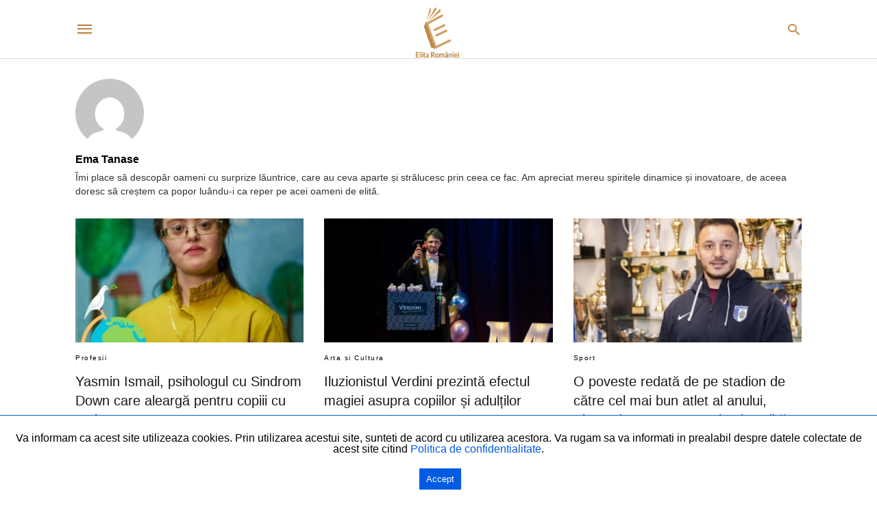

--- FILE ---
content_type: text/html; charset=UTF-8
request_url: https://elitaromaniei.ro/author/ema-tanase/?amp
body_size: 14036
content:
<!doctype html> <html amp lang="ro-RO"> <head><script custom-element="amp-form" src="https://cdn.ampproject.org/v0/amp-form-latest.js" async></script><script custom-element="amp-analytics" src="https://cdn.ampproject.org/v0/amp-analytics-latest.js" async></script><script custom-element="amp-auto-ads" src="https://cdn.ampproject.org/v0/amp-auto-ads-0.1.js" async></script> <meta charset="utf-8"> <link rel="preconnect" href="//cdn.ampproject.org"> <meta name="viewport" content="width=device-width"><meta name="description" content="Îmi place să descopăr oameni cu surprize lăuntrice, care au ceva aparte și strălucesc prin ceea ce fac. Am apreciat mereu spiritele dinamice și inovatoare, de aceea doresc să creștem ca popor luându-i ca reper pe acei oameni de elită."/><link rel="icon" href="https://elitaromaniei.ro/wp-content/uploads/2020/05/cropped-Logo_E-32x32.png" sizes="32x32" /> <link rel="icon" href="https://elitaromaniei.ro/wp-content/uploads/2020/05/cropped-Logo_E-192x192.png" sizes="192x192" /> <link rel="apple-touch-icon" href="https://elitaromaniei.ro/wp-content/uploads/2020/05/cropped-Logo_E-180x180.png" /> <meta name="msapplication-TileImage" content="https://elitaromaniei.ro/wp-content/uploads/2020/05/cropped-Logo_E-270x270.png" /> <link rel="next" href="https://elitaromaniei.ro/author/ema-tanase/page/2/?amp" /> <meta name="amp-google-client-id-api" content="googleanalytics"> <meta name="twitter:card" content="summary_large_image" /> <meta name="twitter:title" content="Ema Tanase, autor la Elita Romaniei" /> <meta property="og:locale" content="ro_RO" /> <meta property="og:type" content="object" /> <meta property="og:title" content="Ema Tanase, autor la Elita Romaniei" /> <meta property="og:url" content="https://elitaromaniei.ro/author/ema-tanase/" /> <meta property="og:site_name" content="Elita Romaniei" /> <link rel="canonical" href="https://elitaromaniei.ro/author/ema-tanase/"> <title>Ema Tanase, autor la Elita Romaniei</title> <meta name="generator" content="AMP for WP 1.0.93.2" /> <link rel="preload" as="font" href="https://elitaromaniei.ro/wp-content/plugins/accelerated-mobile-pages/templates/design-manager/swift/fonts/icomoon.ttf" type="font/ttf" crossorigin> <link rel="preload" as="script" href="https://cdn.ampproject.org/v0.js"> <link rel="preload" href="https://elitaromaniei.ro/wp-content/uploads/2022/05/y2.jpg" as="image"> <script custom-element="amp-bind" src="https://cdn.ampproject.org/v0/amp-bind-latest.js" async></script>  <script custom-element="amp-user-notification" src="https://cdn.ampproject.org/v0/amp-user-notification-0.1.js" async></script> <script src="https://cdn.ampproject.org/v0.js" async></script> <style amp-boilerplate>body{-webkit-animation:-amp-start 8s steps(1,end) 0s 1 normal both;-moz-animation:-amp-start 8s steps(1,end) 0s 1 normal both;-ms-animation:-amp-start 8s steps(1,end) 0s 1 normal both;animation:-amp-start 8s steps(1,end) 0s 1 normal both}@-webkit-keyframes -amp-start{from{visibility:hidden}to{visibility:visible}}@-moz-keyframes -amp-start{from{visibility:hidden}to{visibility:visible}}@-ms-keyframes -amp-start{from{visibility:hidden}to{visibility:visible}}@-o-keyframes -amp-start{from{visibility:hidden}to{visibility:visible}}@keyframes -amp-start{from{visibility:hidden}to{visibility:visible}}</style><noscript><style amp-boilerplate>body{-webkit-animation:none;-moz-animation:none;-ms-animation:none;animation:none}</style></noscript> <div id="fb-root"></div> <script>(function(d, s, id) {var js, fjs = d.getElementsByTagName(s)[0];if (d.getElementById(id)) return;js = d.createElement(s); js.id = id;js.src = 'https://connect.facebook.net/en_GB/sdk.js#xfbml=1&version=v3.0&appId=989427834493484&autoLogAppEvents=1';
fjs.parentNode.insertBefore(js, fjs);}(document, 'script', 'facebook-jssdk'));</script> <style amp-custom> body{font-family:'Poppins', sans-serif;font-size:16px;line-height:1.25}ol, ul{list-style-position:inside}p, ol, ul, figure{margin:0 0 1em;padding:0}a, a:active, a:visited{text-decoration:none;color:#005be2}body a:hover{color:#005be2}pre{white-space:pre-wrap}.left{float:left}.right{float:right}.hidden, .hide, .logo .hide{display:none}.screen-reader-text{border:0;clip:rect(1px, 1px, 1px, 1px);clip-path:inset(50%);height:1px;margin:-1px;overflow:hidden;padding:0;position:absolute;width:1px;word-wrap:normal}.clearfix{clear:both}blockquote{background:#f1f1f1;margin:10px 0 20px 0;padding:15px}blockquote p:last-child{margin-bottom:0}.amp-wp-unknown-size img{object-fit:contain}.amp-wp-enforced-sizes{max-width:100%}html,body,div,span,object,iframe,h1,h2,h3,h4,h5,h6,p,blockquote,pre,abbr,address,cite,code,del,dfn,em,img,ins,kbd,q,samp,small,strong,sub,sup,var,b,i,dl,dt,dd,ol,ul,li,fieldset,form,label,legend,table,caption,tbody,tfoot,thead,tr,th,td,article,aside,canvas,details,figcaption,figure,footer,header,hgroup,menu,nav,section,summary,time,mark,audio,video{margin:0;padding:0;border:0;outline:0;font-size:100%;vertical-align:baseline;background:transparent}body{line-height:1}article,aside,details,figcaption,figure,footer,header,hgroup,menu,nav,section{display:block}nav ul{list-style:none}blockquote,q{quotes:none}blockquote:before,blockquote:after,q:before,q:after{content:none}a{margin:0;padding:0;font-size:100%;vertical-align:baseline;background:transparent}table{border-collapse:collapse;border-spacing:0}hr{display:block;height:1px;border:0;border-top:1px solid #ccc;margin:1em 0;padding:0}input,select{vertical-align:middle}*,*:after,*:before{box-sizing:border-box;-ms-box-sizing:border-box;-o-box-sizing:border-box}.alignright{float:right;margin-left:10px}.alignleft{float:left;margin-right:10px}.aligncenter{display:block;margin-left:auto;margin-right:auto;text-align:center}amp-iframe{max-width:100%;margin-bottom:20px}amp-wistia-player{margin:5px 0px}.wp-caption{padding:0}figcaption,.wp-caption-text{font-size:12px;line-height:1.5em;margin:0;padding:.66em 10px .75em;text-align:center}amp-carousel > amp-img > img{object-fit:contain}.amp-carousel-container{position:relative;width:100%;height:100%}.amp-carousel-img img{object-fit:contain}amp-instagram{box-sizing:initial}figure.aligncenter amp-img{margin:0 auto}.rr span,.loop-date,.fbp-cnt .amp-author,.display-name,.author-name{color:#191919}.fsp-cnt .loop-category li{padding:8px 0px}.fbp-cnt h2.loop-title{padding:8px 0px}.cntr{max-width:1100px;margin:0 auto;width:100%;padding:0px 20px}@font-face{font-family:'icomoon';font-display:swap;font-style:normal;font-weight:normal;src:local('icomoon'), local('icomoon'), url('https://elitaromaniei.ro/wp-content/plugins/accelerated-mobile-pages/templates/design-manager/swift/fonts/icomoon.ttf')}header .cntr{max-width:1100px;margin:0 auto}.h_m{position:fixed;z-index:999;top:0px;width:100vw;display:inline-block;background:rgba(255,255,255,255);border-bottom:1px solid;border-color:rgba(0,0,0,0.12);padding:0 0 0 0;margin:0 0 0 0}.content-wrapper{margin-top:85px}.h_m_w{width:100%;clear:both;display:inline-flex;height:85px}.icon-src:before{content:"\e8b6";font-family:'icomoon';font-size:23px}.isc:after{content:"\e8cc";font-family:'icomoon';font-size:20px}.h-ic a:after, .h-ic a:before{color:rgba(190,137,74,1)}.h-ic{margin:0px 10px;align-self:center}.amp-logo a{line-height:0;display:inline-block;margin:0;font-size:17px;font-weight:700;text-transform:uppercase;display:inline-block;color:rgba(190,137,74,1)}.logo h1{margin:0;font-size:17px;font-weight:700;text-transform:uppercase;display:inline-block}.h-srch a{line-height:1;display:block}.amp-logo amp-img{margin:0 auto}@media(max-width:480px){.h-sing{font-size:13px}}.logo{z-index:2;flex-grow:1;align-self:center;text-align:center;line-height:0}.h-1{display:flex;order:1}.h-nav{order:-1;align-self:center;flex-basis:30px}.h-ic:last-child{margin-right:0}.lb-t{position:fixed;top:-50px;width:100%;width:100%;opacity:0;transition:opacity .5s ease-in-out;overflow:hidden;z-index:9;background:rgba(252,252,254,1)}.lb-t img{margin:auto;position:absolute;top:0;left:0;right:0;bottom:0;max-height:0%;max-width:0%;border:3px solid white;box-shadow:0px 0px 8px rgba(0,0,0,.3);box-sizing:border-box;transition:.5s ease-in-out}a.lb-x{display:block;width:50px;height:50px;box-sizing:border-box;background:tranparent;color:black;text-decoration:none;position:absolute;top:-80px;right:0;transition:.5s ease-in-out}a.lb-x:after{content:"\e5cd";font-family:'icomoon';font-size:30px;line-height:0;display:block;text-indent:1px;color:rgba(190,137,74,1)}.lb-t:target{opacity:1;top:0;bottom:0;left:0;z-index:2}.lb-t:target img{max-height:100%;max-width:100%}.lb-t:target a.lb-x{top:25px}.lb img{cursor:pointer}.lb-btn form{position:absolute;top:200px;left:0;right:0;margin:0 auto;text-align:center}.lb-btn .s{padding:10px}.lb-btn .icon-search{padding:10px;cursor:pointer}.amp-search-wrapper{width:80%;margin:0 auto;position:relative}.overlay-search:before{content:"\e8b6";font-family:'icomoon';font-size:24px;position:absolute;right:0;cursor:pointer;top:4px;color:rgba(190,137,74,1)}.amp-search-wrapper .icon-search{cursor:pointer;background:transparent;border:none;display:inline-block;width:30px;height:30px;opacity:0;position:absolute;z-index:100;right:0;top:0}.lb-btn .s{padding:10px;background:transparent;border:none;border-bottom:1px solid #504c4c;width:100%;color:rgba(190,137,74,1)}.m-ctr{background:rgba(252,252,254,1)}.tg, .fsc{display:none}.fsc{width:100%;height:-webkit-fill-available;position:absolute;cursor:pointer;top:0;left:0;z-index:9}.tg:checked + .hamb-mnu > .m-ctr{margin-left:calc(100% - 100%)}.m-ctr{margin-left:100%;float:right}.tg:checked + .hamb-mnu > .fsc{display:block;background:rgba(0,0,0,.9);height:100vh}.t-btn, .c-btn{cursor:pointer}.t-btn:after{content:"\e5d2";font-family:"icomoon";font-size:28px;display:inline-block;color:rgba(190,137,74,1)}.c-btn:after{content:"\e5cd";font-family:"icomoon";font-size:20px;color:rgba(190,137,74,1);line-height:0;display:block;text-indent:1px}.c-btn{float:right;padding:15px 5px}header[style] label.c-btn, header[style] .lb-t:target a.lb-x{margin-top:30px}.m-ctr{transition:margin 0.3s ease-in-out}.m-ctr{width:100%;height:100%;position:absolute;z-index:99;padding:2% 0% 100vh 0%}.m-menu{display:inline-block;width:100%;padding:2px 20px 10px 20px}.m-scrl{overflow-y:scroll;display:inline-block;width:100%;max-height:94vh}.m-menu .amp-menu .toggle:after{content:"\e313";font-family:'icomoon';font-size:25px;display:inline-block;top:1px;padding:5px;transform:rotate(270deg);right:0;left:auto;cursor:pointer;border-radius:35px;color:rgba(190,137,74,1)}.m-menu .amp-menu li.menu-item-has-children:after{display:none}.m-menu .amp-menu li ul{font-size:14px}.m-menu .amp-menu{list-style-type:none;padding:0}.m-menu .amp-menu > li a{color:rgba(190,137,74,1);padding:12px 7px;margin-bottom:0;display:inline-block}.menu-btn{margin-top:30px;text-align:center}.menu-btn a{color:#fff;border:2px solid #ccc;padding:15px 30px;display:inline-block}.amp-menu li.menu-item-has-children>ul>li{width:100%}.m-menu .amp-menu li.menu-item-has-children>ul>li{padding-left:0;border-bottom:1px solid;margin:0px 10px}.m-menu .link-menu .toggle{width:100%;height:100%;position:absolute;top:0px;right:0;cursor:pointer}.m-menu .amp-menu .sub-menu li:last-child{border:none}.m-menu .amp-menu a{padding:7px 15px}.m-menu > li{font-size:17px}.amp-menu .toggle:after{position:absolute}.m-menu .toggle{float:right}.m-menu input{display:none}.m-menu .amp-menu [id^=drop]:checked + label + ul{display:block}.m-menu .amp-menu [id^=drop]:checked + .toggle:after{transform:rotate(360deg)}.hamb-mnu ::-webkit-scrollbar{display:none}.hmp{margin-top:34px;display:inline-block;width:100%}.fbp{width:100%;display:flex;flex-wrap:wrap;margin:15px 15px 20px 15px}.fbp-img a{display:block;line-height:0}.fbp-c{flex:1 0 100%}.fbp-img{flex-basis:calc(65%);margin-right:30px}.fbp-cnt{flex-basis:calc(31%)}.fbp-cnt .loop-category{margin-bottom:12px}.fsp-cnt .loop-category{margin-bottom:7px}.fsp-cnt .loop-category li{font-weight:500}.fbp-cnt h2{margin:0px;font-size:32px;line-height:38px;font-weight:700}.fbp-cnt h2 a{color:#191919}.fbp-cnt .amp-author, .fsp-cnt .amp-author{padding-left:6px}.fbp:hover .author-name a{text-decoration:underline}.fbp-cnt .author-details a{color:#808080}.fbp-cnt .author-details a:hover{color:#005be2}.loop-wrapper{display:flex;flex-wrap:wrap;margin:-15px}.loop-category li{display:inline-block;list-style-type:none;margin-right:10px;font-size:10px;font-weight:600;letter-spacing:1.5px}.loop-category li a{color:#555;text-transform:uppercase}.loop-category li:hover a{color:#005be2}.fbp-cnt p, .fsp-cnt p{color:#444;font-size:13px;line-height:1.5;letter-spacing:0.10px;word-break:break-word}.fbp:hover h2 a, .fsp:hover h2 a{color:#005be2}.fsp h2 a, .fsp h3 a{color:#191919}.fsp{margin:15px;flex-basis:calc(33.33% - 30px)}.fsp-img{margin-bottom:10px}.fsp h2, .fsp h3{margin:0px 0px 5px 0px;font-size:20px;line-height:1.4;font-weight:500}.at-dt,.pt-dt{font-size:11px;color:#757575;margin:12px 0px 9px 0px;display:inline-flex}.arch-tlt{margin:30px 0px 30px;display:inline-block;width:100%}.amp-archive-title, .amp-loop-label{font-weight:600}.amp-archive-desc, .amp-archive-image{font-size:14px;margin:8px 0px 0px 0px;color:#333;line-height:20px}.author-img amp-img{border-radius:50%;margin:0px 12px 10px 0px;display:block;width:50px}.author-img{float:left}.amp-sub-archives{margin:10px 0px 0px 10px}.amp-sub-archives ul li{list-style-type:none;display:inline-block;font-size:12px;margin-right:10px;font-weight:500}.amp-sub-archives ul li a{color:#005be2}.loop-pagination{margin:20px 0px 20px 0px}.right a, .left a{background:#005be2;padding:8px 22px 12px 25px;color:#fff;line-height:1;border-radius:46px;font-size:14px;display:inline-block}.right a:hover, .left a:hover{color:#fff}.right a:after{content:"\00BB";display:inline-block;padding-left:6px;font-size:20px;line-height:20px;height:20px;position:relative;top:1px}.left a:before{content:"\00AB";display:inline-block;padding-right:6px;font-size:20px;line-height:20px;height:20px;position:relative;top:1px}.cntn-wrp.srch p{margin:30px 0px 30px 0px}.cntn-wrp.srch{font-size:18px;color:#000;line-height:1.7;word-wrap:break-word;font-family:'Poppins', sans-serif}@media(max-width:1110px){.amppb-fluid .col{max-width:95%}.sf-img .wp-caption-text{width:100%;padding:10px 40px}.fbp-img{flex-basis:calc(64%)}.fbp-img amp-img img{width:100%}.fbp-cnt h2{font-size:28px;line-height:34px}}@media(max-width:768px){.fbp-img{flex-basis:calc(100%);margin-right:0}.hmp{margin:0}.fbp-cnt{float:none;width:100%;margin-left:0px;margin-top:10px;display:inline-block}.fbp-cnt .loop-category{margin-bottom:5px}.fbp{margin:15px}.fbp-cnt p{margin-top:8px}.fsp{flex-basis:calc(100% - 30px)}.fsp-img{width:40%;float:left;margin-right:20px}.fsp-cnt{width:54%;float:left}.at-dt,.pt-dt{margin:10px 0px 0px 0px}.hmp .loop-wrapper{margin-top:0}.arch-tlt{margin:20px 0px}.amp-loop-label{font-size:16px}.loop-wrapper h2{font-size:24px;font-weight:600}}@media(max-width:480px){.cntr.b-w{padding:0px}.at-dt,.pt-dt{margin:7px 0px 0px 0px}.right, .left{float:none;text-align:center}.right{margin-bottom:30px}.fsp-img{width:100%;float:none;margin-right:0px}.fsp-cnt{width:100%;float:none;padding:0px 15px 0px 14px}.fsp{border:none;padding:0}.fbp-cnt{margin:0;padding:12px}.tg:checked + .hamb-mnu > .m-ctr .c-btn{position:fixed;right:5px;top:35px}}@media(max-width:425px){.hmp .loop-wrapper{margin:0}.hmp .fbp{margin:0px 0px 15px 0px}.hmp .fsp{flex-basis:calc(100% - 0px);margin:15px 0px}.amp-archive-title, .amp-loop-label{padding:0 20px}.amp-sub-archives{margin:10px 0px 0px 30px}.author-img{padding-left:20px}.amp-archive-desc{padding:0px 20px}.loop-pagination{margin:15px 0px 15px 0px}}@media(max-width:375px){.fbp-cnt p, .fsp-cnt p{line-height:19px;letter-spacing:0}}@media(max-width:320px){.right a, .left a{padding:10px 30px 14px}}@media(max-width:768px){.sdbr-right{width:100%}.b-w .hmp, .arch-psts{width:100%;padding:0}.b-w, .arch-dsgn{display:block}.b-w .fsp, .arch-psts .fsp{flex-basis:calc(100%)}}.footer{margin-top:80px}.f-menu ul li .sub-menu{display:none}.f-menu ul li{display:inline-block;margin-right:20px}.f-menu ul li a{padding:0;color:#575656}.f-menu ul > li:hover a{color:#005be2}.f-menu{font-size:14px;line-height:1.4;margin-bottom:30px}.rr{font-size:12px;color:rgba(136,136,136,1)}.rr span{margin:0 10px 0 0px}.f-menu ul li.menu-item-has-children:hover > ul{display:none}.f-menu ul li.menu-item-has-children:after{display:none}.f-w{display:inline-flex;width:100%;flex-wrap:wrap;margin:15px -15px 0px}.f-w-f2{text-align:center;border-top:1px solid rgba(238,238,238,1);padding:50px 0 50px 0}.w-bl{margin-left:0;display:flex;flex-direction:column;position:relative;flex:1 0 22%;margin:0 15px 30px;line-height:1.5;font-size:14px}.w-bl h4{font-size:12px;font-weight:500;margin-bottom:20px;text-transform:uppercase;letter-spacing:1px;padding-bottom:4px}.w-bl ul li{list-style-type:none;margin-bottom:15px}.w-bl ul li:last-child{margin-bottom:0}.w-bl ul li a{text-decoration:none}.w-bl .menu li .sub-menu, .w-bl .lb-x{display:none}.w-bl .menu li .sub-menu, .w-bl .lb-x{display:none}.w-bl table{border-collapse:collapse;margin:0 0 1.5em;width:100%}.w-bl tr{border-bottom:1px solid #eee}.w-bl th, .w-bl td{text-align:center}.w-bl td{padding:0.4em}.w-bl th:first-child, .w-bl td:first-child{padding-left:0}.w-bl thead th{border-bottom:2px solid #bbb;padding-bottom:0.5em;padding:0.4em}.w-bl .calendar_wrap caption{font-size:14px;margin-bottom:10px}.w-bl form{display:inline-flex;flex-wrap:wrap;align-items:center}.w-bl .search-submit{text-indent:-9999px;padding:0;margin:0;background:transparent;line-height:0;display:inline-block;opacity:0}.w-bl .search-button:after{content:"\e8b6";font-family:'icomoon';font-size:23px;display:inline-block;cursor:pointer}.w-bl .search-field{border:1px solid #ccc;padding:6px 10px}.f-menu{font-size:14px;line-height:1.4;margin-bottom:30px}.f-menu ul li{display:inline-block;margin-right:20px}.f-menu .sub-menu{display:none}.rr{font-size:13px;color:rgba(136,136,136,1)}@media(max-width:768px){.footer{margin-top:60px}.w-bl{flex:1 0 22%}.f-menu ul li{margin-bottom:10px}}@media(max-width:480px){.footer{margin-top:50px}.f-w-f2{padding:25px 0px}.f-w{display:block;margin:15px 0px 0px}.w-bl{margin-bottom:40px}.w-bl{flex:100%}.w-bl ul li{margin-bottom:11px}.f-menu ul li{display:inline-block;line-height:1.8;margin-right:13px}.f-menu .amp-menu > li a{padding:0;font-size:12px;color:#7a7a7a}.rr{margin-top:15px;font-size:11px}}@media(max-width:425px){.footer{margin-top:35px}.w-bl h4{margin-bottom:15px}}.content-wrapper a, .breadcrumb ul li a, .srp ul li, .rr a{transition:all 0.3s ease-in-out 0s}[class^="icon-"], [class*=" icon-"]{font-family:'icomoon';speak:none;font-style:normal;font-weight:normal;font-variant:normal;text-transform:none;line-height:1;-webkit-font-smoothing:antialiased;-moz-osx-font-smoothing:grayscale}#amp-user-notification1{padding:5px;text-align:center;background:#fff;border-top:1px solid #005be2}#amp-user-notification1 p{display:inline-block;margin:20px 0px}amp-user-notification button{padding:8px 10px;background:#005be2;color:#fff;margin-left:5px;border:0}amp-user-notification .amp-not-privacy{color:#005be2;font-size:15px;margin-left:5px}@media (min-width:768px){.wp-block-columns{display:flex}.wp-block-column{max-width:50%;margin:0px 10px}}amp-facebook-like{max-height:28px;top:6px;margin-right:10px}.ampforwp-blocks-gallery-caption{font-size:16px}.m-s-i li a.s_telegram:after{content:"\e93f"}.cntn-wrp h1, .cntn-wrp h2, .cntn-wrp h3, .cntn-wrp h4, .cntn-wrp h5, h6{margin-bottom:5px}.cntn-wrp h1{font-size:32px}.cntn-wrp h2{font-size:27px}.cntn-wrp h3{font-size:24px}.cntn-wrp h4{font-size:20px}.cntn-wrp h5{font-size:17px}.cntn-wrp h6{font-size:15px}.artl-cnt a,.cntn-wrp a{text-decoration:underline}figure.amp-featured-image{margin:10px 0}@supports (-webkit-touch-callout:none){.tg + .hamb-mnu{position:relative;overflow:hidden}.tg:checked + .hamb-mnu{overflow:scroll;position:inherit}}@supports (-webkit-touch-callout:none){.header .tg + .hamb-mnu, .header .tg:checked + .hamb-mnu{position:initial}}.tg + .hamb-mnu, .tg:checked + .hamb-mnu{overflow:initial;position:initial}.amp-wp-content table, .cntn-wrp.artl-cnt table{height:auto}amp-img.amp-wp-enforced-sizes[layout=intrinsic] > img, .amp-wp-unknown-size > img{object-fit:contain}.rtl amp-carousel{direction:ltr}.rtl .amp-menu .toggle:after{left:0;right:unset}.sharedaddy li{display:none}sub{vertical-align:sub;font-size:small}sup{vertical-align:super;font-size:small}@media only screen and (max-width:480px){svg{max-width:250px;max-height:250px}}h2.amp-post-title{word-break:break-word;word-wrap:break-word}@media (min-width:768px){.artl-cnt .wp-block-column{max-width:100%}}@-webkit-keyframes show{0%{opacity:0}to{opacity:1}}@keyframes show{0%{opacity:0}to{opacity:1}}@-webkit-keyframes wptb-flip{0%{transform:rotateY(0deg)}to{transform:rotateY(360deg)}}@keyframes wptb-flip{0%{transform:rotateY(0deg)}to{transform:rotateY(360deg)}}@-webkit-keyframes wptb-jump{0%{transform:translateY(25%)}to{transform:translateY(-25%)}}@keyframes wptb-jump{0%{transform:translateY(25%)}to{transform:translateY(-25%)}}@-webkit-keyframes wptb-rotate-simple{0%{transform:rotateZ(0deg)}to{transform:rotateZ(360deg)}}@keyframes wptb-rotate-simple{0%{transform:rotateZ(0deg)}to{transform:rotateZ(360deg)}}@-webkit-keyframes wptb-beat{0%,30%,to{transform:scale(1)}15%{transform:scale(1.5)}}@keyframes wptb-beat{0%,30%,to{transform:scale(1)}15%{transform:scale(1.5)}}.wptb-table-container{overflow:auto;position:relative;width:100%;margin:30px auto}.wptb-table-container[data-wptb-horizontal-scroll-status=true]{width:100%;overflow-x:auto}.wptb-table-container[data-wptb-horizontal-scroll-status=true] .wptb-table-container-matrix{padding:10px 0}.wptb-table-container-matrix{margin:auto}.wptb-frontend-table-after .wptb-frontend-table-edit-link,.wptb-frontend-table-after .wptb-frontend-table-powered-by,.wptb-rating-stars-box ul li{display:inline-block}.wptb-frontend-table-powered-by{float:right}.wptb-frontend-table-edit-link{clear:both}.wptb-table-container table{table-layout:fixed;font-size:15px;width:auto;display:table;border-collapse:collapse}.wptb-table-container-matrix table{margin:auto}.wptb-table-container-matrix.wptb-matrix-hide{visibility:visible;opacity:0;position:absolute;top:0;left:0;right:0;bottom:0;z-index:-1;overflow:hidden}table.wptb-preview-table-mobile{width:100%}.wptb-preview-table-mobile.wptb-mobile-hide{display:none}table.wptb-preview-table{opacity:0;-webkit-animation:show .3s 1;animation:show .3s 1;-webkit-animation-fill-mode:forwards;animation-fill-mode:forwards;-webkit-animation-delay:.7s;animation-delay:.7s;overflow:visible}.wptb-preview-table tr:nth-of-type(2n+1),.wptb-table-container table.wptb-preview-table-mobile tr td:nth-of-type(2n+1){background-color:#eee}.wptb-table-container table.wptb-preview-table-mobile tr:nth-of-type(2n+1){background-color:inherit}.wptb-table-container table td{padding:15px;position:relative;box-sizing:content-box;vertical-align:middle}.wptb-table-container-matrix.wptb-matrix-hide .wptb-preview-table td{width:auto}.wptb-table-container table td p{word-wrap:break-word;overflow-wrap:break-word;margin:0;word-break:break-word}.wptb-table-container table tr td ul{margin:0;padding:1em .2em .4em}.wptb-table-container table tr td ul li p{font-size:15px}.wptb-row td:empty::before{content:" ";display:block;min-height:19px;box-sizing:border-box;border:0}.wptb-ph-element{position:relative;border:1px solid #fff0}.wptb-elem-placeholder{display:none}.wptb-image-wrapper::after{content:"";display:block;height:0;width:100%;clear:both}.wptb-image-wrapper a{display:block;max-width:100%;position:relative;margin:auto}.wptb-cell .wptb-ph-element a{box-shadow:none}.wptb-image-wrapper img{width:100%;height:auto}.wptb-text-container>div,.wptb-text-container>div>p{font-size:inherit;color:inherit}.wptb-button-wrapper{display:flex;align-items:center;justify-content:center}.wptb-button-container .wptb-button-wrapper a{text-decoration:none}.wptb-button-wrapper>a,.wptb-cell img,.wptb-table img{max-width:100%}.wptb-size-s .wptb-button{border-radius:.2rem;padding:.35rem .6rem;max-width:100%}.wptb-size-s .wptb-button p{font-size:.875rem;line-height:1.5}.wptb-size-l .wptb-button,.wptb-size-m .wptb-button{border-radius:.3rem;padding:.475rem .85rem;max-width:100%}.wptb-size-m .wptb-button p{font-size:1.125rem;line-height:1.5}.wptb-size-l .wptb-button{padding:.6rem 1.2rem}.wptb-size-l .wptb-button p{font-size:inherit;line-height:1.5}.wptb-size-xl .wptb-button{border-radius:.4rem;padding:.8rem 1.35rem;max-width:100%}.wptb-size-xl .wptb-button p{font-size:1.35rem;line-height:1.5}.wptb-button,.wptb-button .wptb-button-icon{display:flex;justify-content:center;align-items:center}.wptb-button{background:#329d3f;color:#fff;transition:all .2s ease-out;cursor:pointer}.wptb-button .wptb-button-icon{margin:0 5px;order:-1;width:25px;height:25px}.wptb-button .wptb-button-icon svg{fill:currentColor;width:100%;height:100%}.wptb-button-icon[data-wptb-button-icon-src=""]{display:none}.wptb-plugin-button-order-right .wptb-button-icon,[data-wptb-button-icon-position=right] .wptb-button-icon{order:2}.wptb-ph-element .wptb-button p{color:inherit}[class*=wptb-element-text-] p{color:inherit;font-size:inherit}.wptb-list-container.wptb-ph-element ul li{list-style:none;margin:0 0 10px;position:relative}.wptb-list-container.wptb-ph-element ul li:last-child{margin-bottom:0}.wptb-list-container li p{word-wrap:break-word;line-height:inherit;padding-left:20px}.wptb-list-container li p::before{content:attr(data-list-style-type-index);display:inline-block;line-height:20px;padding:0 5px 0 0;font-size:15px;font-family:verdana,sans-serif;cursor:text;min-width:-webkit-fit-content;min-width:-moz-fit-content;min-width:fit-content;margin-left:-20px}.wptb-list-container li p.wptb-list-style-type-disc::before{content:'\25CF'}.wptb-list-container li p.wptb-list-style-type-circle::before{content:'\25CB'}.wptb-list-container li p.wptb-list-style-type-square::before{content:'\25A0'}.wptb-list-container li p.wptb-list-style-type-none::before{content:'';padding-right:0}.wptb-star_rating-container{text-align:center}.wptb-rating-stars-box{text-align:center;display:inline-block;padding:7px}.wptb-rating-stars-box ul{list-style-type:none;-moz-user-select:none;-webkit-user-select:none;padding:.5em .2em .2em}.wptb-rating-stars-box ul>li.wptb-rating-star{color:#ccc;margin:0;position:relative;width:20px;height:20px}.wptb-rating-stars-box ul>li.wptb-rating-star span{position:absolute;height:100%;width:100%;top:0;left:0;z-index:10;display:block}.wptb-rating-stars-box ul>li.wptb-rating-star span.wptb-rating-star-left-signal-part,.wptb-rating-stars-box ul>li.wptb-rating-star span.wptb-rating-star-right-signal-part{height:100%;width:50%;z-index:20}.wptb-rating-stars-box ul>li.wptb-rating-star span.wptb-rating-star-left-signal-part{left:0}.wptb-rating-stars-box ul>li.wptb-rating-star span.wptb-rating-star-left-signal-part span.wptb-rating-star-zero-set{left:0;width:40%;height:100%;top:0;z-index:30px}.wptb-rating-stars-box ul>li.wptb-rating-star span.wptb-rating-star-right-signal-part{right:0;left:auto}.wptb-rating-stars-box ul>li.wptb-rating-star span.wptb-filled-rating-star,.wptb-rating-stars-box ul>li.wptb-rating-star span.wptb-half-filled-rating-star,.wptb-rating-stars-box ul>li.wptb-rating-star.wptb-rating-star-selected-half span.wptb-filled-rating-star,.wptb-rating-stars-box ul>li.wptb-rating-star.wptb-rating-star-selected-half span.wptb-not-filled-rating-star{display:none}.wptb-rating-stars-box ul>li.wptb-rating-star span.wptb-not-filled-rating-star{fill:#ccc}.wptb-rating-stars-box ul>li.wptb-rating-star.wptb-rating-star-selected-full span.wptb-filled-rating-star,.wptb-rating-stars-box ul>li.wptb-rating-star.wptb-rating-star-selected-half span.wptb-half-filled-rating-star{display:block;fill:#ff912c}.wptb-rating-stars-box ul>li.wptb-rating-star.wptb-rating-star-selected-full span.wptb-half-filled-rating-star,.wptb-rating-stars-box ul>li.wptb-rating-star.wptb-rating-star-selected-full span.wptb-not-filled-rating-star{display:none}.wptb-number-rating-box{text-align:center;font-size:20px}.wptb-number-rating-box>div{vertical-align:top;display:inline-block;color:#888;text-align:center;height:25px;font-size:25px;line-height:25px}.wptb-column-title-mobile-container{display:none;position:absolute;top:0;bottom:0;left:0;right:50%}.wptb-column-title-mobile-container.wptb-column-title-mobile-container-clone{position:relative;width:50%;right:auto;left:auto;top:auto;bottom:auto}.wptb-column-title-mobile-container .wptb-column-title-mobile{display:table;width:100%;table-layout:fixed;height:100%;word-wrap:break-word;overflow-wrap:break-word}.wptb-table-container.wptb-section-small table{min-width:auto}.wptb-cell ul{padding:0}.wptb-table-container.wptb-section-small table tr td{display:block;width:100%;box-sizing:border-box;position:relative;min-height:60px;overflow:hidden}.wptb-table-container.wptb-section-small table.wptb-table-preview-head td .wptb-column-title-mobile-container{display:block}.wptb-table-container table.wptb-table-preview-head td .wptb-column-title-mobile-container .wptb-column-title-mobile::before{content:attr(data-wptb-title-column);display:table-cell;width:50%;vertical-align:middle;padding:inherit}.wptb-table-container.wptb-section-small table.wptb-table-preview-head td.wptb-column-title-mobile-not-elements{padding:0}.wptb-table-container table.wptb-table-preview-head td .wptb-column-title-mobile-container.wptb-column-title-mobile-not-elements .wptb-column-title-mobile::before{padding-left:0}.wptb-table-container.wptb-section-small table.wptb-table-preview-head td .wptb-ph-element{display:inline-block;width:50%;margin-left:50%;padding-left:inherit;box-sizing:border-box}.wptb-table-container.wptb-section-small table td{border-width:0 1px 1px}.wptb-table-container.wptb-section-small table tr td:nth-of-type(1){border-top-width:3px}.wptb-table-container.wptb-section-small table tr td:nth-last-of-type(1){border-top-width:0}.wptb-table-container.wptb-section-small table.wptb-table-preview-head tr:first-child{display:none}@media only screen and (max-width:600px){.wptb-table-container table{min-width:auto}.wptb-table-container table.wptb-table-preview-head.wptb-table-preview-static-indic tr td{display:block;width:100%;box-sizing:border-box;position:relative;min-height:60px;overflow:hidden}.wptb-table-container table.wptb-table-preview-head.wptb-table-preview-static-indic td.wptb-column-title-mobile-not-elements{padding:0}.wptb-table-container table.wptb-table-preview-head.wptb-table-preview-static-indic td .wptb-column-title-mobile-container{display:block}.wptb-table-container table.wptb-table-preview-head.wptb-table-preview-static-indic td .wptb-ph-element{display:inline-block;width:50%;margin-left:50%;padding-left:inherit}.wptb-table-container table.wptb-table-preview-head.wptb-table-preview-static-indic td{border-width:0 1px 1px}.wptb-table-container table.wptb-table-preview-head.wptb-table-preview-static-indic tr td:nth-of-type(1){border-top-width:1px}.wptb-table-container table.wptb-table-preview-head.wptb-table-preview-static-indic tr:first-child{display:none}}.wptb-plugin-responsive-base{min-width:auto;width:100%}.wptb-plugin-box-shadow-md{box-shadow:0 4px 6px -1px rgba(0,0,0,.1),0 2px 4px -1px rgba(0,0,0,.06)}.wptb-plugin-filter-box-shadow-md{filter:drop-shadow(4px 6px 2px rgba(0,0,0,.1))}.wptb-plugin-filter-box-shadow-md-close{filter:drop-shadow(4px 1px 2px rgba(0,0,0,.1))}.wptb-cell[data-wptb-cell-vertical-alignment=top]{vertical-align:baseline}.wptb-cell[data-wptb-cell-vertical-alignment=center]{vertical-align:middle}.wptb-cell[data-wptb-cell-vertical-alignment=bottom]{vertical-align:bottom}.wptb-preview-table-mobile[data-wptb-sortable-table-horizontal="1"] td[data-x-index="0"]::after,.wptb-preview-table-mobile[data-wptb-sortable-table-vertical="1"] td[data-sorted-vertical]::after,.wptb-preview-table[data-wptb-sortable-table-horizontal="1"] td[data-x-index="0"]::after,.wptb-preview-table[data-wptb-sortable-table-vertical="1"] td[data-sorted-vertical]::after{position:absolute;top:0;bottom:0;z-index:100;display:grid;font-family:dashicons;font-size:35px;align-content:center;text-align:center}.wptb-preview-table-mobile[data-wptb-sortable-table-vertical="1"] td[data-sorted-vertical=ask]::after,.wptb-preview-table[data-wptb-sortable-table-vertical="1"] td[data-sorted-vertical=ask]::after{content:"\f142";right:0}.wptb-preview-table-mobile[data-wptb-sortable-table-vertical="1"] td[data-sorted-vertical=desk].sortable-hover::after,.wptb-preview-table[data-wptb-sortable-table-vertical="1"] td[data-sorted-vertical=desk].sortable-hover::after{content:"\f142";cursor:pointer;opacity:.7}.wptb-preview-table-mobile[data-wptb-sortable-table-vertical="1"] td[data-sorted-vertical=desk]::after,.wptb-preview-table[data-wptb-sortable-table-vertical="1"] td[data-sorted-vertical=desk]::after{content:"\f140";right:0}.wptb-preview-table-mobile[data-wptb-sortable-table-vertical="1"] td[data-sorted-vertical=ask].sortable-hover::after,.wptb-preview-table[data-wptb-sortable-table-vertical="1"] td[data-sorted-vertical=ask].sortable-hover::after{content:"\f140";cursor:pointer;opacity:.7}.wptb-preview-table-mobile[data-wptb-sortable-table-horizontal="1"] td[data-sorted-horizontal=ask]::after,.wptb-preview-table[data-wptb-sortable-table-horizontal="1"] td[data-sorted-horizontal=ask]::after{content:"\f141";left:0}.wptb-preview-table-mobile[data-wptb-sortable-table-horizontal="1"] td[data-sorted-horizontal=desk].sortable-hover::after,.wptb-preview-table[data-wptb-sortable-table-horizontal="1"] td[data-sorted-horizontal=desk].sortable-hover::after{content:"\f141";cursor:pointer;opacity:.7}.wptb-preview-table-mobile[data-wptb-sortable-table-horizontal="1"] td[data-sorted-horizontal=desk]::after,.wptb-preview-table[data-wptb-sortable-table-horizontal="1"] td[data-sorted-horizontal=desk]::after{content:"\f139"}.wptb-preview-table-mobile[data-wptb-sortable-table-horizontal="1"] td[data-sorted-horizontal=ask].sortable-hover::after,.wptb-preview-table[data-wptb-sortable-table-horizontal="1"] td[data-sorted-horizontal=ask].sortable-hover::after{content:"\f139";cursor:pointer;opacity:.7}.wptb-lazy-load-img[data-wptb-lazy-load-status=false]{opacity:0}.wptb-lazy-load-img[data-wptb-lazy-load-status=true]{opacity:1}.wptb-lazy-load-buffer-element-container{position:relative}.wptb-lazy-load-buffer-element{position:absolute;top:0;left:0;width:100%;height:100%;border-radius:5px}.wptb-lazy-load-buffer-element,.wptb-lazy-load-buffer-icon-wrapper{display:flex;justify-content:center;align-items:center}.wptb-lazy-load-buffer-icon-wrapper[data-wptb-lazy-load-icon-animation=heartBeat] svg{-webkit-animation:wptb-beat 1.3s ease-out forwards infinite;animation:wptb-beat 1.3s ease-out forwards infinite}.wptb-lazy-load-buffer-icon-wrapper[data-wptb-lazy-load-icon-animation=rotate] svg{-webkit-animation:wptb-rotate-simple 1s ease-out forwards infinite;animation:wptb-rotate-simple 1s ease-out forwards infinite}.wptb-lazy-load-buffer-icon-wrapper[data-wptb-lazy-load-icon-animation=jump] svg{-webkit-animation:wptb-jump .5s ease-out alternate infinite;animation:wptb-jump .5s ease-out alternate infinite}.wptb-lazy-load-buffer-icon-wrapper[data-wptb-lazy-load-icon-animation=flip] svg{-webkit-animation:wptb-flip 1s ease-out forwards infinite;animation:wptb-flip 1s ease-out forwards infinite}.wptb-plugin-width-full{width:100%}.wptb-scroll-indicator-container{position:absolute;width:50px;height:100%;background-color:red;top:0}.btt{position:fixed;bottom:20px;right:20px;background:rgba(71, 71, 71, 0.5);color:#fff;border-radius:100%;width:50px;height:50px;text-decoration:none}.btt:hover{color:#fff;background:#474747}.btt:before{content:'\25be';display:block;font-size:35px;font-weight:600;color:#fff;transform:rotate(180deg);text-align:center;line-height:1.5}.has-text-align-left{text-align:left}.has-text-align-right{text-align:right}.has-text-align-center{text-align:center}.collapsible-captions amp-img img{object-fit:contain}.web-stories-list__story-poster amp-img{width:100%;height:100%}amp-web-push-widget button.amp-subscribe{display:inline-flex;align-items:center;border-radius:5px;border:0;box-sizing:border-box;margin:0;padding:10px 15px;cursor:pointer;outline:none;font-size:15px;font-weight:500;background:#4A90E2;margin-top:7px;color:white;box-shadow:0 1px 1px 0 rgba(0, 0, 0, 0.5);-webkit-tap-highlight-color:rgba(0, 0, 0, 0)}.amp-logo amp-img{width:157px}.amp-menu input{display:none}.amp-menu li.menu-item-has-children ul{display:none}.amp-menu li{position:relative;display:block}.amp-menu > li a{display:block}.ai-align-left *{margin:0 auto 0 0;text-align:left}.ai-align-right *{margin:0 0 0 auto;text-align:right}.ai-center *{margin:0 auto;text-align:center}.the_content a{text-decoration:underline}.icon-widgets:before{content:"\e1bd"}.icon-search:before{content:"\e8b6"}.icon-shopping-cart:after{content:"\e8cc"}.amp-logo{padding-top:10px}.amp-social{font-size:15px;display:inline-block;text-align:center}.amp-social ul{list-style-type:none;padding:0;margin:0;text-align:center}.amp-social li{display:inline-block}.amp-social li:before{color:#fff;display:inline-block;width:50px;height:40px;line-height:40px}amp-facebook-like{top:15px}.recent_posts{padding-bottom:15px;padding-left:5px}.recent_posts .loop-post h2{font-size:0.8em;margin:0px 0px 0px 0px}.recent_posts .loop-post a{color:black;font-size:18px;font-weight:400}.recent_posts .title{font-size:23px;font-weight:bold}.recent_posts .loop-post{margin:0px 0px}.sticky_social{display:none}.footer.social{position:fixed;left:0;bottom:0;width:100%;background-color:#263779;color:white;text-align:center}.amp-post-title{text-align:left}.awac-wrapper{display:none}.amp-related-posts .related_link{display:inline}.amp-menu li a{font-size:22px}.sp-athr{display:inline-block}.cntn-wrp{font-size:20px}.cntn-wrp h2{font-size:25px}h1, h2, h3, h4, h5, h6{ font-family:'Roboto', sans-serif;}body{font-family:Verdana, Geneva, sans-serif}.amp-category{display:none}.cmts{display:none}.author-img amp-img{border-radius:50%;margin:0px 12px 10px 0px;display:block;width:100px}.author-img{float:none}.amp-wp-inline-21998716d663c265faade591b419ac5a{display:none}blockquote p{color:#919191;font-size:18px;line-height:1.4;font-weight:normal;position:inherit;border-left:7px solid #be8a4a;padding:3px 0 0 30px}blockquote p:before{border-top:none}.cntn-wrp h2{color:#be8a4a}.cntn-wrp h3{color:#be8a4a}.cntn-wrp h4{color:#be8a4a}.cntn-wrp h5{color:#be8a4a}.cntn-wrp h6{font-size:12px;color:#be8a4a}.lb-btn #s{font-size:20px}</style> </head> <body data-amp-auto-lightbox-disable class="body archives_body archive-27 amp-archive post 1.0.93.2"> <div id="backtotop"></div><header class="header h_m h_m_1" > <input type="checkbox" id="offcanvas-menu" on="change:AMP.setState({ offcanvas_menu: (event.checked ? true : false) })" [checked] = "offcanvas_menu" class="tg" /> <div class="hamb-mnu"> <aside class="m-ctr"> <div class="m-scrl"> <div class="menu-heading clearfix"> <label for="offcanvas-menu" class="c-btn"></label> </div> <nav class="m-menu"> <ul id="menu-meniu-principal" class="amp-menu"><li id="menu-item-3354" class="menu-item menu-item-type-post_type menu-item-object-page menu-item-home menu-item-3354 "><a href="https://elitaromaniei.ro/" class="dropdown-toggle" data-toggle="dropdown">Acasa</a></li> <li id="menu-item-15172" class="menu-item menu-item-type-post_type menu-item-object-page menu-item-has-children menu-item-15172 "><a href="https://elitaromaniei.ro/servicii/" class="dropdown-toggle" data-toggle="dropdown">Servicii</a> <input type="checkbox" id="drop-2"><label for="drop-2" class="toggle"></label><ul class="sub-menu"> <li id="menu-item-15174" class="menu-item menu-item-type-post_type menu-item-object-page menu-item-15174 "><a href="https://elitaromaniei.ro/seo-compania-mea-pe-google-maps/">SEO – Compania mea pe Google Maps</a></li> <li id="menu-item-15173" class="menu-item menu-item-type-post_type menu-item-object-page menu-item-15173 "><a href="https://elitaromaniei.ro/reputatie-de-5-stele-pentru-afacerea-ta/">Reputație de 5 stele pentru afacerea ta</a></li> </ul> </li> <li id="menu-item-3352" class="menu-item menu-item-type-post_type menu-item-object-page menu-item-3352 "><a href="https://elitaromaniei.ro/afaceri/" class="dropdown-toggle" data-toggle="dropdown">Afaceri</a></li> <li id="menu-item-3351" class="menu-item menu-item-type-post_type menu-item-object-page menu-item-3351 "><a href="https://elitaromaniei.ro/sport/" class="dropdown-toggle" data-toggle="dropdown">Sport</a></li> <li id="menu-item-3350" class="menu-item menu-item-type-post_type menu-item-object-page menu-item-3350 "><a href="https://elitaromaniei.ro/social/" class="dropdown-toggle" data-toggle="dropdown">Social</a></li> <li id="menu-item-3470" class="menu-item menu-item-type-post_type menu-item-object-page menu-item-3470 "><a href="https://elitaromaniei.ro/arta-si-cultura/" class="dropdown-toggle" data-toggle="dropdown">Artă și cultură</a></li> <li id="menu-item-3472" class="menu-item menu-item-type-post_type menu-item-object-page menu-item-3472 "><a href="https://elitaromaniei.ro/profesii/" class="dropdown-toggle" data-toggle="dropdown">Profesii</a></li> <li id="menu-item-3471" class="menu-item menu-item-type-post_type menu-item-object-page menu-item-3471 "><a href="https://elitaromaniei.ro/diverse/" class="dropdown-toggle" data-toggle="dropdown">Diverse</a></li> <li id="menu-item-5804" class="menu-item menu-item-type-post_type menu-item-object-page menu-item-5804 "><a href="https://elitaromaniei.ro/special-in-romania/" class="dropdown-toggle" data-toggle="dropdown">Special în România</a></li> <li id="menu-item-3353" class="menu-item menu-item-type-post_type menu-item-object-page menu-item-has-children menu-item-3353 "><a href="https://elitaromaniei.ro/despre/" class="dropdown-toggle" data-toggle="dropdown">Despre</a> <input type="checkbox" id="drop-3"><label for="drop-3" class="toggle"></label><ul class="sub-menu"> <li id="menu-item-3543" class="menu-item menu-item-type-custom menu-item-object-custom menu-item-3543 "><a href="https://elitaromaniei.ro/despre/#prezentare" on="tap:AMP.setState({ offcanvas_menu: false })" role="button " tabindex="0">Prezentare</a></li> <li id="menu-item-3544" class="menu-item menu-item-type-custom menu-item-object-custom menu-item-3544 "><a href="https://elitaromaniei.ro/despre/#contributori" on="tap:AMP.setState({ offcanvas_menu: false })" role="button " tabindex="0">Contributori</a></li> <li id="menu-item-3545" class="menu-item menu-item-type-custom menu-item-object-custom menu-item-3545 "><a href="https://elitaromaniei.ro/despre/#sustinatori" on="tap:AMP.setState({ offcanvas_menu: false })" role="button " tabindex="0">Sustinatori</a></li> </ul> </li> <li id="menu-item-3347" class="menu-item menu-item-type-post_type menu-item-object-page menu-item-3347 "><a href="https://elitaromaniei.ro/contact/" class="dropdown-toggle" data-toggle="dropdown">Contact</a></li> </ul> </nav> </div> </aside> <label for="offcanvas-menu" class="fsc"></label> <div class="cntr"> <div class="head h_m_w"> <div class="h-nav"> <label for="offcanvas-menu" class="t-btn"></label> </div> <div class="logo"> <div class="amp-logo"> <a href="https://elitaromaniei.ro/" title="Elita Romaniei" > <amp-img data-hero src="https://elitaromaniei.ro/wp-content/uploads/2018/06/Logo-Nou-Laura.png" width="340" height="156" alt="Elita Romaniei" class="amp-logo" layout="responsive"></amp-img></a> </div> </div> <div class="h-1"> <div class="h-srch h-ic"> <a title="search" class="lb icon-src" href="#search"></a> <div class="lb-btn"> <div class="lb-t" id="search"> <form role="search" method="get" class="amp-search" target="_top" action="https://elitaromaniei.ro"> <div class="amp-search-wrapper"> <label aria-label="Type your query" class="screen-reader-text" for="s">Type your search query and hit enter: </label> <input type="text" placeholder="AMP" value="1" name="amp" class="hidden"/> <label aria-label="search text" for="search-text-75"></label> <input id="search-text-75" type="text" placeholder="Scrie aici" value="" name="s" class="s" /> <label aria-label="Submit amp search" for="amp-search-submit" > <input type="submit" class="icon-search" value="Caută" /> </label> <div class="overlay-search"> </div> </div> </form> <a title="close" class="lb-x" href="#"></a> </div> </div> </div> </div> <div class="clearfix"></div> </div> </div> </div> </header> <div class="content-wrapper"> <div class="cntr archive"> <div class="arch-tlt"> <div class="amp-wp-content author-img"> <amp-img src="https://secure.gravatar.com/avatar/389988a7cdc9e31fda297686595ece41?s=180&#038;d=mm&#038;r=g" width="90" height="90" layout="responsive" alt="Ema Tanase"></amp-img> </div> <h1 class="amp-archive-title"><span class="vcard">Ema Tanase</span></h1> <div class="amp-archive-desc"> Îmi place să descopăr oameni cu surprize lăuntrice, care au ceva aparte și strălucesc prin ceea ce fac. Am apreciat mereu spiritele dinamice și inovatoare, de aceea doresc să creștem ca popor luându-i ca reper pe acei oameni de elită. </div> </div> <div class="arch-dsgn"> <div class="arch-psts"> <div class='loop-wrapper'><div class="fsp"> <div class="fsp-img"> <div class="loop-img image-container"><a href="https://elitaromaniei.ro/yasmin-ismail-psihologul-cu-sindrom-down-care-alearga-pentru-copiii-cu-autism/?amp" title="Yasmin Ismail, psihologul cu Sindrom Down care aleargă pentru copiii cu autism"><amp-img data-hero src="https://elitaromaniei.ro/wp-content/uploads/2022/05/y2-346x188.jpg" width="346" height="188" layout=responsive class="" alt="Yasmin Ismail, psihologul cu Sindrom Down care aleargă pentru copiii cu autism"><amp-img fallback data-hero src="https://elitaromaniei.ro/wp-content/plugins/accelerated-mobile-pages/images/SD-default-image.png" width="346" height="188" layout=responsive class="" alt="Yasmin Ismail, psihologul cu Sindrom Down care aleargă pentru copiii cu autism"></amp-img></amp-img></a></div> </div> <div class="fsp-cnt"> <ul class="loop-category"><li class="amp-cat-42">Profesii</li></ul> <h2 class='loop-title' ><a href="https://elitaromaniei.ro/yasmin-ismail-psihologul-cu-sindrom-down-care-alearga-pentru-copiii-cu-autism/?amp">Yasmin Ismail, psihologul cu Sindrom Down care aleargă pentru copiii cu autism</a></h2> <p class="loop-excerpt">Yasmin Ismail a dărâmat toate preconcepțiile. Este o tânără care a învins toate vocile care răsunau în cor cum că,&hellip;</p> <div class="pt-dt"> <div class="loop-date">02/06/2022</div> </div> </div> </div> <div class="fsp"> <div class="fsp-img"> <div class="loop-img image-container"><a href="https://elitaromaniei.ro/iluzionistul-verdini-prezinta-efectul-magiei-asupra-copiilor-si-adultilor/?amp" title="Iluzionistul Verdini prezintă efectul magiei asupra copiilor și adulților"><amp-img data-hero src="https://elitaromaniei.ro/wp-content/uploads/2022/05/Verdini-346x188.jpg" width="346" height="188" layout=responsive class="" alt="Iluzionistul Verdini prezintă efectul magiei asupra copiilor și adulților"><amp-img fallback data-hero src="https://elitaromaniei.ro/wp-content/plugins/accelerated-mobile-pages/images/SD-default-image.png" width="346" height="188" layout=responsive class="" alt="Iluzionistul Verdini prezintă efectul magiei asupra copiilor și adulților"></amp-img></amp-img></a></div> </div> <div class="fsp-cnt"> <ul class="loop-category"><li class="amp-cat-41">Arta si Cultura</li></ul> <h2 class='loop-title' ><a href="https://elitaromaniei.ro/iluzionistul-verdini-prezinta-efectul-magiei-asupra-copiilor-si-adultilor/?amp">Iluzionistul Verdini prezintă efectul magiei asupra copiilor și adulților</a></h2> <p class="loop-excerpt">Marius Paraschiv trăiește într-o lume fără bariere, o lume frumoasă, fără prea multe date în care a descoperit că doar&hellip;</p> <div class="pt-dt"> <div class="loop-date">04/05/2022</div> </div> </div> </div> <div class="fsp"> <div class="fsp-img"> <div class="loop-img image-container"><a href="https://elitaromaniei.ro/o-poveste-redata-de-pe-stadion-de-catre-cel-mai-bun-atlet-al-anului-alexandru-novac-campion-la-sulita/?amp" title="O poveste redată de pe stadion de către cel mai bun atlet al anului, Alexandru Novac, campion la suliță"><amp-img data-hero src="https://elitaromaniei.ro/wp-content/uploads/2022/04/Alexandru-Novac-346x188.jpg" width="346" height="188" layout=responsive class="" alt="O poveste redată de pe stadion de către cel mai bun atlet al anului, Alexandru Novac, campion la suliță"><amp-img fallback data-hero src="https://elitaromaniei.ro/wp-content/plugins/accelerated-mobile-pages/images/SD-default-image.png" width="346" height="188" layout=responsive class="" alt="O poveste redată de pe stadion de către cel mai bun atlet al anului, Alexandru Novac, campion la suliță"></amp-img></amp-img></a></div> </div> <div class="fsp-cnt"> <ul class="loop-category"><li class="amp-cat-34">Sport</li></ul> <h2 class='loop-title' ><a href="https://elitaromaniei.ro/o-poveste-redata-de-pe-stadion-de-catre-cel-mai-bun-atlet-al-anului-alexandru-novac-campion-la-sulita/?amp">O poveste redată de pe stadion de către cel mai bun atlet al anului, Alexandru Novac, campion la suliță</a></h2> <p class="loop-excerpt">Se antrenează, pleacă în fiecare zi de acasă cu gândul la medalia olimpică, muncește mult și atinge podiumurile cele mai&hellip;</p> <div class="pt-dt"> <div class="loop-date">21/04/2022</div> </div> </div> </div> <div class="fsp"> <div class="fsp-img"> <div class="loop-img image-container"><a href="https://elitaromaniei.ro/ionela-grecu-si-povestea-unei-fetite-nevazatoare-care-a-ajuns-campioana-la-escalada/?amp" title="Ionela Grecu și povestea unei fetițe nevăzătoare care a ajuns campioană la escaladă"><amp-img data-hero src="https://elitaromaniei.ro/wp-content/uploads/2022/04/ig-imag-reprez-346x188.jpg" width="346" height="188" layout=responsive class="" alt="Ionela Grecu și povestea unei fetițe nevăzătoare care a ajuns campioană la escaladă"><amp-img fallback data-hero src="https://elitaromaniei.ro/wp-content/plugins/accelerated-mobile-pages/images/SD-default-image.png" width="346" height="188" layout=responsive class="" alt="Ionela Grecu și povestea unei fetițe nevăzătoare care a ajuns campioană la escaladă"></amp-img></amp-img></a></div> </div> <div class="fsp-cnt"> <ul class="loop-category"><li class="amp-cat-34">Sport</li></ul> <h2 class='loop-title' ><a href="https://elitaromaniei.ro/ionela-grecu-si-povestea-unei-fetite-nevazatoare-care-a-ajuns-campioana-la-escalada/?amp">Ionela Grecu și povestea unei fetițe nevăzătoare care a ajuns campioană la escaladă</a></h2> <p class="loop-excerpt">Ionela Grecu s-a născut cu cataractă. În lumea sa este întunecat totul, foarte puțin zărind cu ochiul stâng. Vede doar&hellip;</p> <div class="pt-dt"> <div class="loop-date">19/04/2022</div> </div> </div> </div> <div class="fsp"> <div class="fsp-img"> <div class="loop-img image-container"><a href="https://elitaromaniei.ro/nicoleta-mariana-orlea-si-bucuria-unei-mame-al-carei-copil-autist-are-parte-de-cele-mai-bune-terapii/?amp" title="Nicoleta Mariana Orlea și bucuria unei mame al cărei copil autist are parte de cele mai bune terapii"><amp-img data-hero src="https://elitaromaniei.ro/wp-content/uploads/2022/04/Nicoleta-Mariana-Orlea-346x188.jpg" width="346" height="188" layout=responsive class="" alt="Nicoleta Mariana Orlea și bucuria unei mame al cărei copil autist are parte de cele mai bune terapii"><amp-img fallback data-hero src="https://elitaromaniei.ro/wp-content/plugins/accelerated-mobile-pages/images/SD-default-image.png" width="346" height="188" layout=responsive class="" alt="Nicoleta Mariana Orlea și bucuria unei mame al cărei copil autist are parte de cele mai bune terapii"></amp-img></amp-img></a></div> </div> <div class="fsp-cnt"> <ul class="loop-category"><li class="amp-cat-40">Social</li></ul> <h2 class='loop-title' ><a href="https://elitaromaniei.ro/nicoleta-mariana-orlea-si-bucuria-unei-mame-al-carei-copil-autist-are-parte-de-cele-mai-bune-terapii/?amp">Nicoleta Mariana Orlea și bucuria unei mame al cărei copil autist are parte de cele mai bune terapii</a></h2> <p class="loop-excerpt">Nicoleta Mariana Orlea face fundraising și comunicare pentru sute de copii și tineri cu autism, influențând, bucățică cu bucățică, societatea&hellip;</p> <div class="pt-dt"> <div class="loop-date">12/04/2022</div> </div> </div> </div> <div class="fsp"> <div class="fsp-img"> <div class="loop-img image-container"><a href="https://elitaromaniei.ro/visinel-balan-si-neajunsurile-care-l-au-facut-sa-lupte-pentru-copiii-institutionalizati/?amp" title="Vișinel Bălan și neajunsurile care l-au făcut să lupte pentru copiii instituționalizați"><amp-img data-hero src="https://elitaromaniei.ro/wp-content/uploads/2022/03/Visinel-Balan-2-346x188.jpg" width="346" height="188" layout=responsive class="" alt="Vișinel Bălan și neajunsurile care l-au făcut să lupte pentru copiii instituționalizați"><amp-img fallback data-hero src="https://elitaromaniei.ro/wp-content/plugins/accelerated-mobile-pages/images/SD-default-image.png" width="346" height="188" layout=responsive class="" alt="Vișinel Bălan și neajunsurile care l-au făcut să lupte pentru copiii instituționalizați"></amp-img></amp-img></a></div> </div> <div class="fsp-cnt"> <ul class="loop-category"><li class="amp-cat-40">Social</li></ul> <h2 class='loop-title' ><a href="https://elitaromaniei.ro/visinel-balan-si-neajunsurile-care-l-au-facut-sa-lupte-pentru-copiii-institutionalizati/?amp">Vișinel Bălan și neajunsurile care l-au făcut să lupte pentru copiii instituționalizați</a></h2> <p class="loop-excerpt">Vișinel Bălan a devenit unul dintre ocrotitorii țării noastre după ce statul român l-a susținut sub aripa sa într-unul din&hellip;</p> <div class="pt-dt"> <div class="loop-date">25/03/2022</div> </div> </div> </div> <div class="fsp"> <div class="fsp-img"> <div class="loop-img image-container"><a href="https://elitaromaniei.ro/alexandru-voina-un-tanar-dirijor-de-cor-inspiratie-pentru-viitorii-muzicieni/?amp" title="Alexandru Voina, un tânăr dirijor de cor, inspirație pentru viitorii muzicieni"><amp-img data-hero src="https://elitaromaniei.ro/wp-content/uploads/2022/03/Alexandru-Voina-346x188.jpg" width="346" height="188" layout=responsive class="" alt="Alexandru Voina, un tânăr dirijor de cor, inspirație pentru viitorii muzicieni"><amp-img fallback data-hero src="https://elitaromaniei.ro/wp-content/plugins/accelerated-mobile-pages/images/SD-default-image.png" width="346" height="188" layout=responsive class="" alt="Alexandru Voina, un tânăr dirijor de cor, inspirație pentru viitorii muzicieni"></amp-img></amp-img></a></div> </div> <div class="fsp-cnt"> <ul class="loop-category"><li class="amp-cat-41">Arta si Cultura</li></ul> <h2 class='loop-title' ><a href="https://elitaromaniei.ro/alexandru-voina-un-tanar-dirijor-de-cor-inspiratie-pentru-viitorii-muzicieni/?amp">Alexandru Voina, un tânăr dirijor de cor, inspirație pentru viitorii muzicieni</a></h2> <p class="loop-excerpt">Vocea l-a purtat pe Alexandru Voina în biserică, în săli de spectacol, la operă, la evenimente publice și private. Face&hellip;</p> <div class="pt-dt"> <div class="loop-date">10/03/2022</div> </div> </div> </div> <div class="fsp"> <div class="fsp-img"> <div class="loop-img image-container"><a href="https://elitaromaniei.ro/tanarul-artist-cornelius-zirbo-a-cucerit-alaturi-de-violoncel-publicul-de-pe-patru-continente/?amp" title="Tânărul artist Cornelius Zirbo a cucerit alături de violoncel publicul de pe patru continente"><amp-img data-hero src="https://elitaromaniei.ro/wp-content/uploads/2022/02/Cornelius-Zirbo-346x188.jpg" width="346" height="188" layout=responsive class="" alt="Tânărul artist Cornelius Zirbo a cucerit alături de violoncel publicul de pe patru continente"><amp-img fallback data-hero src="https://elitaromaniei.ro/wp-content/plugins/accelerated-mobile-pages/images/SD-default-image.png" width="346" height="188" layout=responsive class="" alt="Tânărul artist Cornelius Zirbo a cucerit alături de violoncel publicul de pe patru continente"></amp-img></amp-img></a></div> </div> <div class="fsp-cnt"> <ul class="loop-category"><li class="amp-cat-41">Arta si Cultura</li></ul> <h2 class='loop-title' ><a href="https://elitaromaniei.ro/tanarul-artist-cornelius-zirbo-a-cucerit-alaturi-de-violoncel-publicul-de-pe-patru-continente/?amp">Tânărul artist Cornelius Zirbo a cucerit alături de violoncel publicul de pe patru continente</a></h2> <p class="loop-excerpt">Publicul românesc are șansa de a asculta recitaluri în care își pune amprenta și violoncelistul Cornelius Zirbo, un tânăr format&hellip;</p> <div class="pt-dt"> <div class="loop-date">22/02/2022</div> </div> </div> </div> <div class="fsp"> <div class="fsp-img"> <div class="loop-img image-container"><a href="https://elitaromaniei.ro/iustin-nicolas-cazacu-o-elita-a-romaniei-in-sah-desi-are-doar-sapte-ani/?amp" title="Iustin Nicolas Cazacu, o elită a României în șah, deși are doar șapte ani"><amp-img data-hero src="https://elitaromaniei.ro/wp-content/uploads/2022/01/Iustin-Nicolas-Cazacu-346x188.jpg" width="346" height="188" layout=responsive class="" alt="Iustin Nicolas Cazacu, o elită a României în șah, deși are doar șapte ani"><amp-img fallback data-hero src="https://elitaromaniei.ro/wp-content/plugins/accelerated-mobile-pages/images/SD-default-image.png" width="346" height="188" layout=responsive class="" alt="Iustin Nicolas Cazacu, o elită a României în șah, deși are doar șapte ani"></amp-img></amp-img></a></div> </div> <div class="fsp-cnt"> <ul class="loop-category"><li class="amp-cat-34">Sport</li></ul> <h2 class='loop-title' ><a href="https://elitaromaniei.ro/iustin-nicolas-cazacu-o-elita-a-romaniei-in-sah-desi-are-doar-sapte-ani/?amp">Iustin Nicolas Cazacu, o elită a României în șah, deși are doar șapte ani</a></h2> <p class="loop-excerpt">Vremurile s-au schimbat, iar generațiile de părinți și de copii s-au schimbat și ele. Părinții ies în parcuri cu bicicleta&hellip;</p> <div class="pt-dt"> <div class="loop-date">19/01/2022</div> </div> </div> </div> <div class="fsp"> <div class="fsp-img"> <div class="loop-img image-container"><a href="https://elitaromaniei.ro/razvan-nedu-campion-la-escalada-si-in-propria-viata-desi-este-nevazator/?amp" title="Răzvan Nedu, campion la escaladă și în propria viață, deși este nevăzător: „Oamenii mă compătimesc, dar eu mă gândesc la cât de multe lucruri fac și mă consider împlinit.”"><amp-img data-hero src="https://elitaromaniei.ro/wp-content/uploads/2021/12/Razvan-Nedu-imag-reprez-346x188.jpg" width="346" height="188" layout=responsive class="" alt="Răzvan Nedu, campion la escaladă și în propria viață, deși este nevăzător: „Oamenii mă compătimesc, dar eu mă gândesc la cât de multe lucruri fac și mă consider împlinit.”"><amp-img fallback data-hero src="https://elitaromaniei.ro/wp-content/plugins/accelerated-mobile-pages/images/SD-default-image.png" width="346" height="188" layout=responsive class="" alt="Răzvan Nedu, campion la escaladă și în propria viață, deși este nevăzător: „Oamenii mă compătimesc, dar eu mă gândesc la cât de multe lucruri fac și mă consider împlinit.”"></amp-img></amp-img></a></div> </div> <div class="fsp-cnt"> <ul class="loop-category"><li class="amp-cat-34">Sport</li></ul> <h2 class='loop-title' ><a href="https://elitaromaniei.ro/razvan-nedu-campion-la-escalada-si-in-propria-viata-desi-este-nevazator/?amp">Răzvan Nedu, campion la escaladă și în propria viață, deși este nevăzător: „Oamenii mă compătimesc, dar eu mă gândesc la cât de multe lucruri fac și mă consider împlinit.”</a></h2> <p class="loop-excerpt">Răzvan Nedu reprezintă binele necesar societății noastre. Reușește să mobilizeze mulți copii și tineri, cu și fără dizabilități, să facă&hellip;</p> <div class="pt-dt"> <div class="loop-date">16/12/2021</div> </div> </div> </div> </div> <div class="loop-pagination"><div class="right"><a href="https://elitaromaniei.ro/author/ema-tanase/page/2/?amp" >Arata mai multe postari</a></div> <div class="clearfix"></div> </div> </div> </div> </div> </div> <footer class="footer" > <div class="f-w-f2"> <div class="cntr"> <div class="rr"> <span>© Drepturi de autor - Elita Romaniei - 2018 - Created with love by <a href="https://startsmalldigital.com/">Start Small Digital</a>.</span> </div> </div> </div> </footer>  <amp-auto-ads type="adsense" data-ad-client="ca-pub-2225440885662814"></amp-auto-ads>  <amp-state id="sidemenu"> <script type="application/json">{"offcanvas_menu":false}    </script> </amp-state> <script type="application/ld+json">{"@context":"https:\/\/schema.org","@graph":[{"@context":"https:\/\/schema.org","@type":"SiteNavigationElement","@id":"https:\/\/elitaromaniei.ro\/amp-menu","name":"Acasa","url":"https:\/\/elitaromaniei.ro\/"},{"@context":"https:\/\/schema.org","@type":"SiteNavigationElement","@id":"https:\/\/elitaromaniei.ro\/amp-menu","name":"Servicii","url":"https:\/\/elitaromaniei.ro\/servicii\/"},{"@context":"https:\/\/schema.org","@type":"SiteNavigationElement","@id":"https:\/\/elitaromaniei.ro\/amp-menu","name":"SEO – Compania mea pe Google Maps","url":"https:\/\/elitaromaniei.ro\/seo-compania-mea-pe-google-maps\/"},{"@context":"https:\/\/schema.org","@type":"SiteNavigationElement","@id":"https:\/\/elitaromaniei.ro\/amp-menu","name":"Reputație de 5 stele pentru afacerea ta","url":"https:\/\/elitaromaniei.ro\/reputatie-de-5-stele-pentru-afacerea-ta\/"},{"@context":"https:\/\/schema.org","@type":"SiteNavigationElement","@id":"https:\/\/elitaromaniei.ro\/amp-menu","name":"Afaceri","url":"https:\/\/elitaromaniei.ro\/afaceri\/"},{"@context":"https:\/\/schema.org","@type":"SiteNavigationElement","@id":"https:\/\/elitaromaniei.ro\/amp-menu","name":"Sport","url":"https:\/\/elitaromaniei.ro\/sport\/"},{"@context":"https:\/\/schema.org","@type":"SiteNavigationElement","@id":"https:\/\/elitaromaniei.ro\/amp-menu","name":"Social","url":"https:\/\/elitaromaniei.ro\/social\/"},{"@context":"https:\/\/schema.org","@type":"SiteNavigationElement","@id":"https:\/\/elitaromaniei.ro\/amp-menu","name":"Artă și cultură","url":"https:\/\/elitaromaniei.ro\/arta-si-cultura\/"},{"@context":"https:\/\/schema.org","@type":"SiteNavigationElement","@id":"https:\/\/elitaromaniei.ro\/amp-menu","name":"Profesii","url":"https:\/\/elitaromaniei.ro\/profesii\/"},{"@context":"https:\/\/schema.org","@type":"SiteNavigationElement","@id":"https:\/\/elitaromaniei.ro\/amp-menu","name":"Diverse","url":"https:\/\/elitaromaniei.ro\/diverse\/"},{"@context":"https:\/\/schema.org","@type":"SiteNavigationElement","@id":"https:\/\/elitaromaniei.ro\/amp-menu","name":"Special în România","url":"https:\/\/elitaromaniei.ro\/special-in-romania\/"},{"@context":"https:\/\/schema.org","@type":"SiteNavigationElement","@id":"https:\/\/elitaromaniei.ro\/amp-menu","name":"Despre","url":"https:\/\/elitaromaniei.ro\/despre\/"},{"@context":"https:\/\/schema.org","@type":"SiteNavigationElement","@id":"https:\/\/elitaromaniei.ro\/amp-menu","name":"Prezentare","url":"https:\/\/elitaromaniei.ro\/despre\/#prezentare"},{"@context":"https:\/\/schema.org","@type":"SiteNavigationElement","@id":"https:\/\/elitaromaniei.ro\/amp-menu","name":"Contributori","url":"https:\/\/elitaromaniei.ro\/despre\/#contributori"},{"@context":"https:\/\/schema.org","@type":"SiteNavigationElement","@id":"https:\/\/elitaromaniei.ro\/amp-menu","name":"Sustinatori","url":"https:\/\/elitaromaniei.ro\/despre\/#sustinatori"},{"@context":"https:\/\/schema.org","@type":"SiteNavigationElement","@id":"https:\/\/elitaromaniei.ro\/amp-menu","name":"Contact","url":"https:\/\/elitaromaniei.ro\/contact\/"}]}</script> <script type="application/ld+json">{"@context":"http:\/\/schema.org","@type":"CollectionPage","mainEntityOfPage":false,"publisher":{"@type":"Organization","name":"Elita Romaniei","logo":{"@type":"ImageObject","url":"https:\/\/elitaromaniei.ro\/wp-content\/uploads\/2018\/06\/Logo-Nou-Laura.png","height":"60","width":"600"}},"headline":"&lt;span class=&quot;vcard&quot;&gt;Ema Tanase&lt;\/span&gt;","author":{"@type":"Person","name":"Vija Robert"},"image":{"@type":"ImageObject","url":"","height":720,"width":1280},"description":"Îmi place să descopăr oameni cu surprize lăuntrice, care au ceva aparte și strălucesc prin ceea ce fac. Am apreciat mereu spiritele dinamice și inovatoare, de aceea doresc să creștem ca popor luându-i ca reper pe acei oameni de elită."}</script> <a id="scrollToTopButton" title="back to top" on="tap:backtotop.scrollTo(duration=500)" class="btt" href="#" ></a> <amp-analytics type="gtag" id="analytics1" data-credentials="include" > <script type="application/json">{"vars":{"gtag_id":"UA-121792098-1","config":{"UA-121792098-1":{"groups":"default"}},"anonymizeIP":"true"},"triggers":{"trackPageview":{"on":"visible","request":"pageview"}}}    </script> </amp-analytics>   <amp-user-notification layout=nodisplay id="amp-user-notification1"> <p>Va informam ca acest site utilizeaza cookies. Prin utilizarea acestui site, sunteti de acord cu utilizarea acestora. Va rugam sa va informati in prealabil despre datele colectate de acest site citind <a href="https://elitaromaniei.ro/politica-de-confidentialitate/">Politica de confidentialitate</a>.</p> <button on="tap:amp-user-notification1.dismiss">Accept</button> </amp-user-notification> </body> </html>